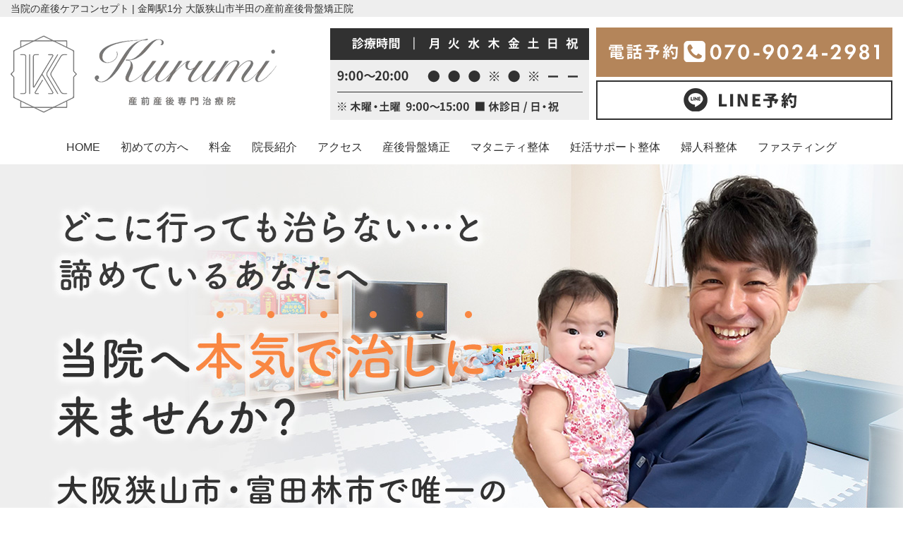

--- FILE ---
content_type: text/html; charset=UTF-8
request_url: https://kurumichiryoin.com/post/post-501
body_size: 9165
content:
<!DOCTYPE html>
<html lang="ja">
<head>

<!-- Google Tag Manager -->
<script>(function(w,d,s,l,i){w[l]=w[l]||[];w[l].push({'gtm.start':
new Date().getTime(),event:'gtm.js'});var f=d.getElementsByTagName(s)[0],
j=d.createElement(s),dl=l!='dataLayer'?'&l='+l:'';j.async=true;j.src=
'https://www.googletagmanager.com/gtm.js?id='+i+dl;f.parentNode.insertBefore(j,f);
})(window,document,'script','dataLayer','GTM-KL68HXW');</script>
<!-- End Google Tag Manager -->

<meta name=viewport content="width=device-width, initial-scale=1">
<meta charset="UTF-8">



<link rel="shortcut icon" href="favicon.png">

<link rel="stylesheet" type="text/css" href="https://kurumichiryoin.com/wp-content/themes/new-template/style.css" media="all">
<link rel="stylesheet" type="text/css" href="/res/styles/common.css" media="all">
<link rel="stylesheet" type="text/css" href="/res/styles/responsive.css" media="all">
<link href="//netdna.bootstrapcdn.com/font-awesome/4.0.3/css/font-awesome.min.css" rel="stylesheet">

<script type="text/javascript" src="/res/scripts/jquery-1.10.2.min.js"></script>
<script type="text/javascript" src="/res/scripts/local.js"></script>

<script>
$(function() {
	$('a[href^="tel:"]').on('click', function(){
		gtag('event', 'tel');
	});
});
$(function() {
	$('a[href^="https://line.me/"]').on('click', function(){
		gtag('event', 'line');
	});
});
$(function() {
	$('a[href^="https://lin.ee/"]').on('click', function(){
		gtag('event', 'line');
	});
});
$(function() {
	$('a[href^="https://page.line.me"]').on('click', function(){
		gtag('event', 'line');
	});
});
</script>


		<!-- All in One SEO 4.2.2 -->
		<title>当院の産後ケアコンセプト - 金剛駅1分 大阪狭山市半田の産前産後骨盤矯正院</title>
		<meta name="description" content="こんにちは！ 産前産後専門治療院Kurumiです！ 今" />
		<meta name="robots" content="max-image-preview:large" />
		<link rel="canonical" href="https://kurumichiryoin.com/post/post-501" />
		<meta property="og:locale" content="ja_JP" />
		<meta property="og:site_name" content="産前産後骨盤矯正kurumi - 金剛駅1分 大阪狭山市半田の産前産後骨盤矯正院" />
		<meta property="og:type" content="article" />
		<meta property="og:title" content="当院の産後ケアコンセプト - 金剛駅1分 大阪狭山市半田の産前産後骨盤矯正院" />
		<meta property="og:description" content="こんにちは！ 産前産後専門治療院Kurumiです！ 今" />
		<meta property="og:url" content="https://kurumichiryoin.com/post/post-501" />
		<meta property="article:published_time" content="2022-12-09T06:20:19+00:00" />
		<meta property="article:modified_time" content="2022-12-09T06:20:19+00:00" />
		<meta name="twitter:card" content="summary" />
		<meta name="twitter:title" content="当院の産後ケアコンセプト - 金剛駅1分 大阪狭山市半田の産前産後骨盤矯正院" />
		<meta name="twitter:description" content="こんにちは！ 産前産後専門治療院Kurumiです！ 今" />
		<script type="application/ld+json" class="aioseo-schema">
			{"@context":"https:\/\/schema.org","@graph":[{"@type":"WebSite","@id":"https:\/\/kurumichiryoin.com\/#website","url":"https:\/\/kurumichiryoin.com\/","name":"\u7523\u524d\u7523\u5f8c\u9aa8\u76e4\u77ef\u6b63kurumi","description":"\u91d1\u525b\u99c51\u5206 \u5927\u962a\u72ed\u5c71\u5e02\u534a\u7530\u306e\u7523\u524d\u7523\u5f8c\u9aa8\u76e4\u77ef\u6b63\u9662","inLanguage":"ja","publisher":{"@id":"https:\/\/kurumichiryoin.com\/#organization"}},{"@type":"Organization","@id":"https:\/\/kurumichiryoin.com\/#organization","name":"\u7523\u524d\u7523\u5f8c\u9aa8\u76e4\u77ef\u6b63kurumi","url":"https:\/\/kurumichiryoin.com\/"},{"@type":"BreadcrumbList","@id":"https:\/\/kurumichiryoin.com\/post\/post-501#breadcrumblist","itemListElement":[{"@type":"ListItem","@id":"https:\/\/kurumichiryoin.com\/#listItem","position":1,"item":{"@type":"WebPage","@id":"https:\/\/kurumichiryoin.com\/","name":"\u30db\u30fc\u30e0","description":"\u7523\u524d\u306e\u8eab\u4f53\u306e\u4e0d\u8abf\u3084\u7523\u5f8c\u306e\u304a\u60a9\u307f\u3092\u89e3\u6d88\u3059\u308b\u5927\u962a\u72ed\u5c71\u5e02\u30fb\u5bcc\u7530\u6797\u5e02\u552f\u4e00\u306e\u7523\u524d\u7523\u5f8c\u5c02\u9580\u6cbb\u7642\u9662\u3002\u4e0d\u598a\u75c7\u3092\u542b\u3081\u7523\u524d\u7523\u5f8c\u306e\u304a\u4f53\u306e\u3053\u3068\u3001\u307e\u305f\u751f\u7406\u75db\u306a\u3069\u5a66\u4eba\u79d1\u7cfb\u306e\u304a\u60a9\u307f\u306a\u3069\u3069\u3093\u306a\u4e9b\u7d30\u306a\u3053\u3068\u3067\u3082\u69cb\u3044\u307e\u305b\u3093\u306e\u3067\u305c\u3072\u4e00\u5ea6\u6c17\u8efd\u306b\u3054\u76f8\u8ac7\u304f\u3060\u3055\u3044\u3002\u554f\u984c\u89e3\u6c7a\u306e\u30d1\u30fc\u30c8\u30ca\u30fc\u3068\u3057\u3066\u5168\u529b\u3067\u30b5\u30dd\u30fc\u30c8\u3055\u305b\u3066\u3044\u305f\u3060\u304d\u307e\u3059\u3002","url":"https:\/\/kurumichiryoin.com\/"}}]},{"@type":"Person","@id":"https:\/\/kurumichiryoin.com\/post\/post-author\/sanzensangokurumi#author","url":"https:\/\/kurumichiryoin.com\/post\/post-author\/sanzensangokurumi","name":"sanzensangokurumi","image":{"@type":"ImageObject","@id":"https:\/\/kurumichiryoin.com\/post\/post-501#authorImage","url":"https:\/\/secure.gravatar.com\/avatar\/46ff51ae0b234fe376168d6bd86ec602?s=96&d=mm&r=g","width":96,"height":96,"caption":"sanzensangokurumi"}},{"@type":"WebPage","@id":"https:\/\/kurumichiryoin.com\/post\/post-501#webpage","url":"https:\/\/kurumichiryoin.com\/post\/post-501","name":"\u5f53\u9662\u306e\u7523\u5f8c\u30b1\u30a2\u30b3\u30f3\u30bb\u30d7\u30c8 - \u91d1\u525b\u99c51\u5206 \u5927\u962a\u72ed\u5c71\u5e02\u534a\u7530\u306e\u7523\u524d\u7523\u5f8c\u9aa8\u76e4\u77ef\u6b63\u9662","description":"\u3053\u3093\u306b\u3061\u306f\uff01 \u7523\u524d\u7523\u5f8c\u5c02\u9580\u6cbb\u7642\u9662Kurumi\u3067\u3059\uff01 \u4eca","inLanguage":"ja","isPartOf":{"@id":"https:\/\/kurumichiryoin.com\/#website"},"breadcrumb":{"@id":"https:\/\/kurumichiryoin.com\/post\/post-501#breadcrumblist"},"author":"https:\/\/kurumichiryoin.com\/post\/post-author\/sanzensangokurumi#author","creator":"https:\/\/kurumichiryoin.com\/post\/post-author\/sanzensangokurumi#author","datePublished":"2022-12-09T06:20:19+09:00","dateModified":"2022-12-09T06:20:19+09:00"},{"@type":"BlogPosting","@id":"https:\/\/kurumichiryoin.com\/post\/post-501#blogposting","name":"\u5f53\u9662\u306e\u7523\u5f8c\u30b1\u30a2\u30b3\u30f3\u30bb\u30d7\u30c8 - \u91d1\u525b\u99c51\u5206 \u5927\u962a\u72ed\u5c71\u5e02\u534a\u7530\u306e\u7523\u524d\u7523\u5f8c\u9aa8\u76e4\u77ef\u6b63\u9662","description":"\u3053\u3093\u306b\u3061\u306f\uff01 \u7523\u524d\u7523\u5f8c\u5c02\u9580\u6cbb\u7642\u9662Kurumi\u3067\u3059\uff01 \u4eca","inLanguage":"ja","headline":"\u5f53\u9662\u306e\u7523\u5f8c\u30b1\u30a2\u30b3\u30f3\u30bb\u30d7\u30c8","author":{"@id":"https:\/\/kurumichiryoin.com\/post\/post-author\/sanzensangokurumi#author"},"publisher":{"@id":"https:\/\/kurumichiryoin.com\/#organization"},"datePublished":"2022-12-09T06:20:19+09:00","dateModified":"2022-12-09T06:20:19+09:00","articleSection":"\u7523\u5f8c, \u307d\u3063\u3053\u308a\u304a\u8179, \u30ea\u30cf\u30d3\u30ea, \u5927\u962a\u72ed\u5c71\u5e02, \u5bcc\u7530\u6797\u5e02, \u7523\u5f8c\u30b1\u30a2, \u7523\u5f8c\u9aa8\u76e4\u77ef\u6b63, \u91d1\u525b\u99c5, \u9aa8\u76e4","mainEntityOfPage":{"@id":"https:\/\/kurumichiryoin.com\/post\/post-501#webpage"},"isPartOf":{"@id":"https:\/\/kurumichiryoin.com\/post\/post-501#webpage"}}]}
		</script>
		<!-- All in One SEO -->

<link rel='dns-prefetch' href='//s.w.org' />
<script type="text/javascript">
window._wpemojiSettings = {"baseUrl":"https:\/\/s.w.org\/images\/core\/emoji\/14.0.0\/72x72\/","ext":".png","svgUrl":"https:\/\/s.w.org\/images\/core\/emoji\/14.0.0\/svg\/","svgExt":".svg","source":{"concatemoji":"https:\/\/kurumichiryoin.com\/wp-includes\/js\/wp-emoji-release.min.js?ver=6.0.11"}};
/*! This file is auto-generated */
!function(e,a,t){var n,r,o,i=a.createElement("canvas"),p=i.getContext&&i.getContext("2d");function s(e,t){var a=String.fromCharCode,e=(p.clearRect(0,0,i.width,i.height),p.fillText(a.apply(this,e),0,0),i.toDataURL());return p.clearRect(0,0,i.width,i.height),p.fillText(a.apply(this,t),0,0),e===i.toDataURL()}function c(e){var t=a.createElement("script");t.src=e,t.defer=t.type="text/javascript",a.getElementsByTagName("head")[0].appendChild(t)}for(o=Array("flag","emoji"),t.supports={everything:!0,everythingExceptFlag:!0},r=0;r<o.length;r++)t.supports[o[r]]=function(e){if(!p||!p.fillText)return!1;switch(p.textBaseline="top",p.font="600 32px Arial",e){case"flag":return s([127987,65039,8205,9895,65039],[127987,65039,8203,9895,65039])?!1:!s([55356,56826,55356,56819],[55356,56826,8203,55356,56819])&&!s([55356,57332,56128,56423,56128,56418,56128,56421,56128,56430,56128,56423,56128,56447],[55356,57332,8203,56128,56423,8203,56128,56418,8203,56128,56421,8203,56128,56430,8203,56128,56423,8203,56128,56447]);case"emoji":return!s([129777,127995,8205,129778,127999],[129777,127995,8203,129778,127999])}return!1}(o[r]),t.supports.everything=t.supports.everything&&t.supports[o[r]],"flag"!==o[r]&&(t.supports.everythingExceptFlag=t.supports.everythingExceptFlag&&t.supports[o[r]]);t.supports.everythingExceptFlag=t.supports.everythingExceptFlag&&!t.supports.flag,t.DOMReady=!1,t.readyCallback=function(){t.DOMReady=!0},t.supports.everything||(n=function(){t.readyCallback()},a.addEventListener?(a.addEventListener("DOMContentLoaded",n,!1),e.addEventListener("load",n,!1)):(e.attachEvent("onload",n),a.attachEvent("onreadystatechange",function(){"complete"===a.readyState&&t.readyCallback()})),(e=t.source||{}).concatemoji?c(e.concatemoji):e.wpemoji&&e.twemoji&&(c(e.twemoji),c(e.wpemoji)))}(window,document,window._wpemojiSettings);
</script>
<style type="text/css">
img.wp-smiley,
img.emoji {
	display: inline !important;
	border: none !important;
	box-shadow: none !important;
	height: 1em !important;
	width: 1em !important;
	margin: 0 0.07em !important;
	vertical-align: -0.1em !important;
	background: none !important;
	padding: 0 !important;
}
</style>
	<link rel='stylesheet' id='wp-block-library-css'  href='https://kurumichiryoin.com/wp-includes/css/dist/block-library/style.min.css?ver=6.0.11' type='text/css' media='all' />
<style id='global-styles-inline-css' type='text/css'>
body{--wp--preset--color--black: #000000;--wp--preset--color--cyan-bluish-gray: #abb8c3;--wp--preset--color--white: #ffffff;--wp--preset--color--pale-pink: #f78da7;--wp--preset--color--vivid-red: #cf2e2e;--wp--preset--color--luminous-vivid-orange: #ff6900;--wp--preset--color--luminous-vivid-amber: #fcb900;--wp--preset--color--light-green-cyan: #7bdcb5;--wp--preset--color--vivid-green-cyan: #00d084;--wp--preset--color--pale-cyan-blue: #8ed1fc;--wp--preset--color--vivid-cyan-blue: #0693e3;--wp--preset--color--vivid-purple: #9b51e0;--wp--preset--gradient--vivid-cyan-blue-to-vivid-purple: linear-gradient(135deg,rgba(6,147,227,1) 0%,rgb(155,81,224) 100%);--wp--preset--gradient--light-green-cyan-to-vivid-green-cyan: linear-gradient(135deg,rgb(122,220,180) 0%,rgb(0,208,130) 100%);--wp--preset--gradient--luminous-vivid-amber-to-luminous-vivid-orange: linear-gradient(135deg,rgba(252,185,0,1) 0%,rgba(255,105,0,1) 100%);--wp--preset--gradient--luminous-vivid-orange-to-vivid-red: linear-gradient(135deg,rgba(255,105,0,1) 0%,rgb(207,46,46) 100%);--wp--preset--gradient--very-light-gray-to-cyan-bluish-gray: linear-gradient(135deg,rgb(238,238,238) 0%,rgb(169,184,195) 100%);--wp--preset--gradient--cool-to-warm-spectrum: linear-gradient(135deg,rgb(74,234,220) 0%,rgb(151,120,209) 20%,rgb(207,42,186) 40%,rgb(238,44,130) 60%,rgb(251,105,98) 80%,rgb(254,248,76) 100%);--wp--preset--gradient--blush-light-purple: linear-gradient(135deg,rgb(255,206,236) 0%,rgb(152,150,240) 100%);--wp--preset--gradient--blush-bordeaux: linear-gradient(135deg,rgb(254,205,165) 0%,rgb(254,45,45) 50%,rgb(107,0,62) 100%);--wp--preset--gradient--luminous-dusk: linear-gradient(135deg,rgb(255,203,112) 0%,rgb(199,81,192) 50%,rgb(65,88,208) 100%);--wp--preset--gradient--pale-ocean: linear-gradient(135deg,rgb(255,245,203) 0%,rgb(182,227,212) 50%,rgb(51,167,181) 100%);--wp--preset--gradient--electric-grass: linear-gradient(135deg,rgb(202,248,128) 0%,rgb(113,206,126) 100%);--wp--preset--gradient--midnight: linear-gradient(135deg,rgb(2,3,129) 0%,rgb(40,116,252) 100%);--wp--preset--duotone--dark-grayscale: url('#wp-duotone-dark-grayscale');--wp--preset--duotone--grayscale: url('#wp-duotone-grayscale');--wp--preset--duotone--purple-yellow: url('#wp-duotone-purple-yellow');--wp--preset--duotone--blue-red: url('#wp-duotone-blue-red');--wp--preset--duotone--midnight: url('#wp-duotone-midnight');--wp--preset--duotone--magenta-yellow: url('#wp-duotone-magenta-yellow');--wp--preset--duotone--purple-green: url('#wp-duotone-purple-green');--wp--preset--duotone--blue-orange: url('#wp-duotone-blue-orange');--wp--preset--font-size--small: 13px;--wp--preset--font-size--medium: 20px;--wp--preset--font-size--large: 36px;--wp--preset--font-size--x-large: 42px;}.has-black-color{color: var(--wp--preset--color--black) !important;}.has-cyan-bluish-gray-color{color: var(--wp--preset--color--cyan-bluish-gray) !important;}.has-white-color{color: var(--wp--preset--color--white) !important;}.has-pale-pink-color{color: var(--wp--preset--color--pale-pink) !important;}.has-vivid-red-color{color: var(--wp--preset--color--vivid-red) !important;}.has-luminous-vivid-orange-color{color: var(--wp--preset--color--luminous-vivid-orange) !important;}.has-luminous-vivid-amber-color{color: var(--wp--preset--color--luminous-vivid-amber) !important;}.has-light-green-cyan-color{color: var(--wp--preset--color--light-green-cyan) !important;}.has-vivid-green-cyan-color{color: var(--wp--preset--color--vivid-green-cyan) !important;}.has-pale-cyan-blue-color{color: var(--wp--preset--color--pale-cyan-blue) !important;}.has-vivid-cyan-blue-color{color: var(--wp--preset--color--vivid-cyan-blue) !important;}.has-vivid-purple-color{color: var(--wp--preset--color--vivid-purple) !important;}.has-black-background-color{background-color: var(--wp--preset--color--black) !important;}.has-cyan-bluish-gray-background-color{background-color: var(--wp--preset--color--cyan-bluish-gray) !important;}.has-white-background-color{background-color: var(--wp--preset--color--white) !important;}.has-pale-pink-background-color{background-color: var(--wp--preset--color--pale-pink) !important;}.has-vivid-red-background-color{background-color: var(--wp--preset--color--vivid-red) !important;}.has-luminous-vivid-orange-background-color{background-color: var(--wp--preset--color--luminous-vivid-orange) !important;}.has-luminous-vivid-amber-background-color{background-color: var(--wp--preset--color--luminous-vivid-amber) !important;}.has-light-green-cyan-background-color{background-color: var(--wp--preset--color--light-green-cyan) !important;}.has-vivid-green-cyan-background-color{background-color: var(--wp--preset--color--vivid-green-cyan) !important;}.has-pale-cyan-blue-background-color{background-color: var(--wp--preset--color--pale-cyan-blue) !important;}.has-vivid-cyan-blue-background-color{background-color: var(--wp--preset--color--vivid-cyan-blue) !important;}.has-vivid-purple-background-color{background-color: var(--wp--preset--color--vivid-purple) !important;}.has-black-border-color{border-color: var(--wp--preset--color--black) !important;}.has-cyan-bluish-gray-border-color{border-color: var(--wp--preset--color--cyan-bluish-gray) !important;}.has-white-border-color{border-color: var(--wp--preset--color--white) !important;}.has-pale-pink-border-color{border-color: var(--wp--preset--color--pale-pink) !important;}.has-vivid-red-border-color{border-color: var(--wp--preset--color--vivid-red) !important;}.has-luminous-vivid-orange-border-color{border-color: var(--wp--preset--color--luminous-vivid-orange) !important;}.has-luminous-vivid-amber-border-color{border-color: var(--wp--preset--color--luminous-vivid-amber) !important;}.has-light-green-cyan-border-color{border-color: var(--wp--preset--color--light-green-cyan) !important;}.has-vivid-green-cyan-border-color{border-color: var(--wp--preset--color--vivid-green-cyan) !important;}.has-pale-cyan-blue-border-color{border-color: var(--wp--preset--color--pale-cyan-blue) !important;}.has-vivid-cyan-blue-border-color{border-color: var(--wp--preset--color--vivid-cyan-blue) !important;}.has-vivid-purple-border-color{border-color: var(--wp--preset--color--vivid-purple) !important;}.has-vivid-cyan-blue-to-vivid-purple-gradient-background{background: var(--wp--preset--gradient--vivid-cyan-blue-to-vivid-purple) !important;}.has-light-green-cyan-to-vivid-green-cyan-gradient-background{background: var(--wp--preset--gradient--light-green-cyan-to-vivid-green-cyan) !important;}.has-luminous-vivid-amber-to-luminous-vivid-orange-gradient-background{background: var(--wp--preset--gradient--luminous-vivid-amber-to-luminous-vivid-orange) !important;}.has-luminous-vivid-orange-to-vivid-red-gradient-background{background: var(--wp--preset--gradient--luminous-vivid-orange-to-vivid-red) !important;}.has-very-light-gray-to-cyan-bluish-gray-gradient-background{background: var(--wp--preset--gradient--very-light-gray-to-cyan-bluish-gray) !important;}.has-cool-to-warm-spectrum-gradient-background{background: var(--wp--preset--gradient--cool-to-warm-spectrum) !important;}.has-blush-light-purple-gradient-background{background: var(--wp--preset--gradient--blush-light-purple) !important;}.has-blush-bordeaux-gradient-background{background: var(--wp--preset--gradient--blush-bordeaux) !important;}.has-luminous-dusk-gradient-background{background: var(--wp--preset--gradient--luminous-dusk) !important;}.has-pale-ocean-gradient-background{background: var(--wp--preset--gradient--pale-ocean) !important;}.has-electric-grass-gradient-background{background: var(--wp--preset--gradient--electric-grass) !important;}.has-midnight-gradient-background{background: var(--wp--preset--gradient--midnight) !important;}.has-small-font-size{font-size: var(--wp--preset--font-size--small) !important;}.has-medium-font-size{font-size: var(--wp--preset--font-size--medium) !important;}.has-large-font-size{font-size: var(--wp--preset--font-size--large) !important;}.has-x-large-font-size{font-size: var(--wp--preset--font-size--x-large) !important;}
</style>
<link rel='stylesheet' id='wp-pagenavi-css'  href='https://kurumichiryoin.com/wp-content/plugins/wp-pagenavi/pagenavi-css.css?ver=2.70' type='text/css' media='all' />
<link rel="https://api.w.org/" href="https://kurumichiryoin.com/wp-json/" /><link rel="alternate" type="application/json" href="https://kurumichiryoin.com/wp-json/wp/v2/posts/501" /><link rel="EditURI" type="application/rsd+xml" title="RSD" href="https://kurumichiryoin.com/xmlrpc.php?rsd" />
<link rel="wlwmanifest" type="application/wlwmanifest+xml" href="https://kurumichiryoin.com/wp-includes/wlwmanifest.xml" /> 
<meta name="generator" content="WordPress 6.0.11" />
<link rel='shortlink' href='https://kurumichiryoin.com/?p=501' />
<link rel="alternate" type="application/json+oembed" href="https://kurumichiryoin.com/wp-json/oembed/1.0/embed?url=https%3A%2F%2Fkurumichiryoin.com%2Fpost%2Fpost-501" />
<link rel="alternate" type="text/xml+oembed" href="https://kurumichiryoin.com/wp-json/oembed/1.0/embed?url=https%3A%2F%2Fkurumichiryoin.com%2Fpost%2Fpost-501&#038;format=xml" />

</head>
<body>

<!-- Google Tag Manager (noscript) -->
<noscript><iframe src="https://www.googletagmanager.com/ns.html?id=GTM-KL68HXW"
height="0" width="0" style="display:none;visibility:hidden"></iframe></noscript>
<!-- End Google Tag Manager (noscript) -->

<a class="menu-trigger menu-open"><span></span><span></span><span></span><div class="t">MENU</div></a>

<div id="icon_tel">
	<a href="https://page.line.me/?accountId=093rrhuo" target="_blank"><img src="/res/images/common/sp_line.png" alt="LINE予約" /></a>
	<a href="tel:070-9024-2981"><img src="/res/images/common/sp_tel.png" alt="TEL" /></a>
</div>

<a name="top" id="top"></a>

<div id="header_description">
	<h1>当院の産後ケアコンセプト | 金剛駅1分 大阪狭山市半田の産前産後骨盤矯正院</h1>
</div>

<header>
	
	<div id="site_title_bg">
		<div id="site_title">
			<div class="left">
				<div class="logo"><a href="https://kurumichiryoin.com"><img src="/res/images/common/header_logo.png" alt="産前産後骨盤矯正kurumi" /></a></div>
			</div>
			<div class="right">
				<div class="time"><img src="/res/images/common/header_time.png" alt="診療時間" /></div>
				<div class="contact">
					<div class="tel"><a href="tel:070-9024-2981"><img src="/res/images/common/header_tel.png" alt="070-9024-2981" /></a></div>
					<div class="lower">
						<div class="line"><a href="https://page.line.me/?accountId=093rrhuo" target="_blank"><img src="/res/images/common/header_line.png" alt="LINE予約" /></a></div>
					</div>
				</div>
			</div>
		</div>
	</div>
	
	<nav id="global_navi">
		<ul>
			<li><a href="https://kurumichiryoin.com">HOME</a></li>
			<li><a href="https://kurumichiryoin.com/hajimete">初めての方へ</a></li>
			<li><a href="https://kurumichiryoin.com/price">料金</a></li>
			<li><a href="https://kurumichiryoin.com/incho">院長紹介</a></li>
			<li><a href="https://kurumichiryoin.com/access">アクセス</a></li>
			<li><a href="https://kurumichiryoin.com/sango">産後骨盤矯正</a></li>
			<li><a href="https://kurumichiryoin.com/mata">マタニティ整体</a></li>
			<li><a href="https://kurumichiryoin.com/funin">妊活サポート整体</a></li>
			<li><a href="https://kurumichiryoin.com/fujinka">婦人科整体</a></li>
			<li><a href="https://kurumichiryoin.fasting-page.com/" target="_blank">ファスティング</a></li>
		</ul>
	</nav>
	
</header>

<div id="main_visual_wrapper">
	<div id="main_visual">
				<p class="show_pc mv"><img src="/res/images/common/main_visual.jpg" alt="金剛駅1分 大阪狭山市半田の産前産後骨盤矯正院" /></div>
		<p class="show_sp"><img src="/res/images/common/main_visual_sp.jpg" alt="金剛駅1分 大阪狭山市半田の産前産後骨盤矯正院" /></div>
			</div>
</div>
<div id="wrapper">
	
	<aside id="sidebar">
	<div id="rs-widget-3" class="lp-widget widget">			<div class="textwidget"><a class="home" href="/">HOME</a></div>
		</div><div id="nav_menu-2" class="widget_nav_menu widget"><h3>インフォメーション</h3><div class="menu-%e3%82%a4%e3%83%b3%e3%83%95%e3%82%a9%e3%83%a1%e3%83%bc%e3%82%b7%e3%83%a7%e3%83%b3-container"><ul id="menu-%e3%82%a4%e3%83%b3%e3%83%95%e3%82%a9%e3%83%a1%e3%83%bc%e3%82%b7%e3%83%a7%e3%83%b3" class="menu"><li id="menu-item-919" class="menu-item menu-item-type-post_type menu-item-object-page menu-item-919"><a href="https://kurumichiryoin.com/hajimete">初めての方へ</a></li>
<li id="menu-item-37" class="menu-item menu-item-type-post_type menu-item-object-page menu-item-37"><a href="https://kurumichiryoin.com/price">料金</a></li>
<li id="menu-item-225" class="menu-item menu-item-type-post_type menu-item-object-page menu-item-225"><a href="https://kurumichiryoin.com/access">アクセス</a></li>
<li id="menu-item-694" class="menu-item menu-item-type-post_type menu-item-object-page menu-item-694"><a href="https://kurumichiryoin.com/incho">院長紹介</a></li>
<li id="menu-item-52" class="menu-item menu-item-type-custom menu-item-object-custom menu-item-52"><a href="https://page.line.me/?accountId=093rrhuo">LINE予約</a></li>
</ul></div></div><div id="nav_menu-3" class="widget_nav_menu widget"><h3>施術メニュー</h3><div class="menu-%e6%96%bd%e8%a1%93%e3%83%a1%e3%83%8b%e3%83%a5%e3%83%bc-container"><ul id="menu-%e6%96%bd%e8%a1%93%e3%83%a1%e3%83%8b%e3%83%a5%e3%83%bc" class="menu"><li id="menu-item-40" class="menu-item menu-item-type-post_type menu-item-object-page menu-item-40"><a href="https://kurumichiryoin.com/sango">産後骨盤矯正</a></li>
<li id="menu-item-41" class="menu-item menu-item-type-post_type menu-item-object-page menu-item-41"><a href="https://kurumichiryoin.com/mata">マタニティ整体</a></li>
<li id="menu-item-42" class="menu-item menu-item-type-post_type menu-item-object-page menu-item-42"><a href="https://kurumichiryoin.com/funin">妊活サポート整体</a></li>
<li id="menu-item-671" class="menu-item menu-item-type-post_type menu-item-object-page menu-item-671"><a href="https://kurumichiryoin.com/fujinka">婦人科整体</a></li>
<li id="menu-item-832" class="menu-item menu-item-type-custom menu-item-object-custom menu-item-832"><a target="_blank" rel="noopener" href="https://kurumichiryoin.fasting-page.com/">ファスティング</a></li>
</ul></div></div></aside>	
	<main id="blog">
		
		<div id="topic_path"><a href="https://kurumichiryoin.com">HOME</a> > <a href="/blog/">BLOG一覧</a> > 当院の産後ケアコンセプト</div>
        
                        
        <section class="entry list_entry">
            
            <div class="entry_header">
                <div class="title"><a href="https://kurumichiryoin.com/post/post-501" target="_self">当院の産後ケアコンセプト</a></div>
                <div class="meta">2022.12.09 | Category: <a href="https://kurumichiryoin.com/post/post-category/%e7%94%a3%e5%be%8c" rel="category tag">産後</a></div>
            </div>
            
            <div class="entry_body">
                <p>こんにちは！<br />
産前産後専門治療院Kurumiです！</p>
<p>&nbsp;</p>
<p>&nbsp;</p>
<p>&nbsp;</p>
<p>&nbsp;</p>
<p>今日は当院の産後骨盤矯正のコンセプトをお話していきたいと思います！</p>
<p>&nbsp;</p>
<p>&nbsp;</p>
<p>&nbsp;</p>
<p>&nbsp;</p>
<p>私は「産後ケア＝リハビリ」だと思っています。</p>
<p>&nbsp;</p>
<p>&nbsp;</p>
<p>&nbsp;</p>
<p>&nbsp;</p>
<p>実のところを言うと「産後骨盤矯正」って言葉はあまり使いたくないんです。笑</p>
<p>&nbsp;</p>
<p>&nbsp;</p>
<p>&nbsp;</p>
<p>&nbsp;</p>
<p>なぜなら、整えるところは骨盤だけではないですから。</p>
<p>&nbsp;</p>
<p>&nbsp;</p>
<p>&nbsp;</p>
<p>&nbsp;</p>
<p>妊娠中ってお身体にすごい変化が起こりますよね？</p>
<p>&nbsp;</p>
<p>&nbsp;</p>
<p>&nbsp;</p>
<p>&nbsp;</p>
<p>この妊娠中に起こった変化はやはり元に戻しておかないと、健康状態は著しく損なわれます。</p>
<p>&nbsp;</p>
<p>&nbsp;</p>
<p>&nbsp;</p>
<p>産後すぐには大きな不調が出なくても、後々、例えば更年期の時に更年期症状が強く出ちゃったりとかするんですよね。</p>
<p>&nbsp;</p>
<p>&nbsp;</p>
<p>&nbsp;</p>
<p>&nbsp;</p>
<p>なので私の産後ケアの考え方としては、</p>
<p>「身体を機能的にも妊娠前の状態に戻す」</p>
<p>ということを掲げています。</p>
<p>&nbsp;</p>
<p>&nbsp;</p>
<p>&nbsp;</p>
<p>&nbsp;</p>
<p>それは骨盤だけでなく、足部・股関節・肋骨・胸郭・肩甲骨・頚椎など、あらゆる部分を整えていかなければなりません。</p>
<p>&nbsp;</p>
<p>&nbsp;</p>
<p>&nbsp;</p>
<p>足指に特化した施術も取り入れているのですが、それもこのためです。</p>
<p>&nbsp;</p>
<p>&nbsp;</p>
<p>&nbsp;</p>
<p>&nbsp;</p>
<p>&nbsp;</p>
<p>出産後のお身体は交通事故レベルの損傷を負っているともいわれます。</p>
<p>&nbsp;</p>
<p>&nbsp;</p>
<p>&nbsp;</p>
<p>&nbsp;</p>
<p>そのお身体を妊娠前の状態に戻すわけですから、当然マッサージなんかでは戻りませんし、1回2回の施術でも戻りきりません。</p>
<p>&nbsp;</p>
<p>&nbsp;</p>
<p>&nbsp;</p>
<p>&nbsp;</p>
<p>私が今まで見てきたママさんの改善率を平均して大体12～15回くらいかかります。<br />
また、施術だけでなくセルフケアも患者さんご自身に頑張ってもらう必要があります。</p>
<p>&nbsp;</p>
<p>&nbsp;</p>
<p>&nbsp;</p>
<p>&nbsp;</p>
<p>一般的なリハビリを想像してみてください！</p>
<p>&nbsp;</p>
<p>&nbsp;</p>
<p>&nbsp;</p>
<p>歩行訓練やストレッチなど患者さん自身も頑張っている姿が頭に浮かぶと思います！</p>
<p>&nbsp;</p>
<p>&nbsp;</p>
<p>&nbsp;</p>
<p>&nbsp;</p>
<p>産後ケアもこれと一緒です！</p>
<p>&nbsp;</p>
<p>&nbsp;</p>
<p>&nbsp;</p>
<p>&nbsp;</p>
<p>結構かかるんだな！と思われた方もいるかもしれません。</p>
<p>&nbsp;</p>
<p>&nbsp;</p>
<p>&nbsp;</p>
<p>でもその場しのぎの一見良くなったかのように感じるお身体の状態よりも、<br />
根本的に良くなって今後ずっと健康でいられる体づくりをしていきたくありませんか？</p>
<p>&nbsp;</p>
<p>&nbsp;</p>
<p>&nbsp;</p>
<p>&nbsp;</p>
<p>健康な状態・姿勢を作れると自然と</p>
<p>・腰や股関節、膝、首肩回りの不調が無くなる<br />
・ぽっこりお腹が凹む<br />
・お尻がキュッと持ち上がる<br />
・猫背が整う<br />
などの状態が作れます。</p>
<p>&nbsp;</p>
<p>&nbsp;</p>
<p>&nbsp;</p>
<p>&nbsp;</p>
<p>健康な身体の状態になれば体型のお悩みも自然と解消されるのです。</p>
<p>&nbsp;</p>
<p>&nbsp;</p>
<p>&nbsp;</p>
<p>「健康」は全ての土台なんです！</p>
<p>&nbsp;</p>
<p>&nbsp;</p>
<p>&nbsp;</p>
<p>&nbsp;</p>
<p>このような考え方のもと、産後ママさんのケアをさせて頂いておりますので、<br />
当院の産後骨盤矯正で健康になりたい方はある程度の継続通院が必要になりますので<br />
あらかじめご了承くださいね！</p>
<p>&nbsp;</p>
<p>&nbsp;</p>
<p>&nbsp;</p>
<p>&nbsp;</p>
<p>大阪狭山市・富田林市唯一の産前産後専門院</p>
<p>産前産後専門治療院 Kurumi</p>
<p>大阪狭山市半田1-647-3</p>
<p>ユートピアハイツ金剛101</p>
<p>南海高野線「金剛駅」徒歩1分</p>
<p>070-9024-2981</p>
            </div><!-- .page_body -->
        
        </section><!-- .entry -->
        
                
        <div id="page_nav">
                    </div><!-- #page_nav -->
        
		<div id="footer_widget">
					</div><!-- #page_footer -->
		
	</main>
	
</div>

<footer>
	
	<div id="rs-widget-2" class="lp-widget widget">			<div class="textwidget"><a name="access" id="access"></a>
<div id="site_footer">
<div class="upper">
<div class="cont">
<div class="logo"><a href="/"><img src="/res/images/common/footer_logo.png" alt="産前産後骨盤矯正kurumi" /></a></div>
<div class="time"><img src="/res/images/common/footer_time.png" alt="診療時間" /></div>
</div>
<div class="image"><img src="/res/images/common/footer_image.jpg" /></div>
</div>
<div class="tel">
<div class="txt"><img src="/res/images/common/footer_tel_txt.png" alt="電話予約" /></div>
<div class="num"><a href="tel:070-9024-2981"><img src="/res/images/common/footer_tel.png" alt="070-9024-2981" /></a></div>
</div>
<div class="address">〒589-0011 大阪府大阪狭山市半田1-647-3<br class="show_sp" /> ユートピアハイツ金剛101号室 <a href="/sougo">Link</a></div>
<div class="map"><iframe src="https://www.google.com/maps/embed?pb=!1m18!1m12!1m3!1d3288.2799817194373!2d135.55643561522666!3d34.49578558048755!2m3!1f0!2f0!3f0!3m2!1i1024!2i768!4f13.1!3m3!1m2!1s0x6000d789ebd90321%3A0xff3aaf4fd98a4ed4!2z55Sj5YmN55Sj5b6M5bCC6ZaA5rK755mC6ZmiIEt1cnVtaQ!5e0!3m2!1sja!2sjp!4v1660611519509!5m2!1sja!2sjp" width="600" height="450" style="border:0;" allowfullscreen="" loading="lazy" referrerpolicy="no-referrer-when-downgrade"></iframe></div>
</div></div>
		</div>	
	<div id="lisence">
		<small>Copyright(c) 2022 産前産後骨盤矯正kurumi All Rights Reserved. <a href="https://rapportstyle.com/">powered by ラポールスタイル（整骨院・整体院・治療院HP制作）</a></small>
	</div>
	
</footer>

</body>
</html>


--- FILE ---
content_type: text/css
request_url: https://kurumichiryoin.com/res/styles/common.css
body_size: 3691
content:
@charset "utf-8";

/* ==========================================
 
 
【サイト全体のレイアウト】
 
 
========================================== */


body {
	color: #313131;
	font-size: 16px;
	line-height: 1.75;
	font-family:"Yu Gothic Medium", "游ゴシック Medium", YuGothic, "游ゴシック体", "ヒラギノ角ゴ Pro W3", "メイリオ", sans-serif;
	text-align: left;
	background: #ffffff;
}

img {
	max-width: 100%;
}

iframe {
	max-width: 100%;
	vertical-align: bottom;
}

a:link { color: #f98742; text-decoration: none; }
a:visited { color: #f98742; text-decoration: none; }
a:hover { color: #f98742; text-decoration: underline; }

#header_description {
	background: #eeeeee;
}

#header_description h1 {
	font-size: 14px;
	font-weight: normal;
	line-height: 1;
	margin: 0 auto;
	padding: 5px 15px;
}

#site_title {
	margin: 0 auto;
	padding: 15px;
	display: flex;
	justify-content: space-between;
	align-items: center;
}

#site_title .left {
	display: flex;
	align-items: center;
}

#site_title .left .cont {
	margin-left: 15px;
}

#site_title .left .cont .txt {
	font-size: 20px;
	font-weight: bold;
}

#site_title .right {
	display: flex;
	align-items: center;
}

#site_title .right .time {
	margin-right: 10px;
}

#site_title .right .lower {
	display: flex;
	justify-content: space-between;
	margin: 5px 0 0;
}

#global_navi {
	margin: 0;
}

#global_navi ul {
	max-width: 1120px;
	margin: 0 auto;
	display: flex;
	flex-wrap: wrap;
	justify-content: space-around;
}

#global_navi li {
	text-align: center;
}

#global_navi li a {
	display: block;
	padding: 10px 0;
}

#global_navi li a:link { color: #313131; text-decoration: none; }
#global_navi li a:visited { color: #313131; text-decoration: none; }
#global_navi li a:hover { color: #f98742; text-decoration: underline; }

#main_visual_wrapper {
	overflow: hidden;
	margin: 0 auto;
}

#main_visual {
	width: 1120px;
	height: 620px;
	margin: 0 auto;
	position: relative;
}

#main_visual .mv {
	width: 2000px;
	position: absolute;
	top: 0;
	left: -440px;
}

#wrapper {
	width: 1120px;
	margin: 30px auto 60px;
}

#wrapper:after {
	content: "";
	display: block;
	clear: both;
}

main {
	float: right;
	width: 780px;
	margin: 0 auto;
}

aside {
	float: left;
	width: 300px;
}

#index aside {
	display: none;
}

aside .home {
	display: block;
	background: #313131;
	color: #ffffff;
	text-align: center;
	font-size: 20px;
	font-weight: bold;
	padding: 0.8em 0;
}

aside .home:hover {
	text-decoration: none;
}

aside .widget_nav_menu {
	border: 1px solid #313131;
	padding: 10px;
}

aside .widget_nav_menu h3 {
	border-bottom: 3px solid #313131;
	font-size: 22px;
	text-align: center;
}

aside .widget_nav_menu li {
	padding: 1em 0;
	border-bottom: 2px dotted #313131;
}

aside .widget_nav_menu li a {
	color: #313131;
	font-weight: bold;
}

aside .widget_nav_menu li a:hover {
	color: #f98742;
	text-decoration: none;
}

aside .widget {
	margin: 0 0 30px;
}

footer {
	padding: 60px 0 0;
	text-align: center;
	background: #eeeeee;
}

#site_footer {
	max-width: 1120px;
	margin: 0 auto 30px;
}

#site_footer .upper {
	display: flex;
	justify-content: space-between;
	margin: 0 0 30px;
}

#site_footer .cont {
	width: 50%;
}

#site_footer .cont .logo {
	text-align: center;
	margin: 0 0 15px;
}

#site_footer .tel {
	border-top: 2px solid #343434;
	border-bottom: 2px solid #343434;
	padding: 25px 0;
	margin: 0 0 30px;
	text-align: center;
	display: flex;
	justify-content: center;
	align-items: center;
}

#site_footer .tel .txt {
	margin-right: 10px;
}

#site_footer .address {
	font-size: 18px;
	margin: 0 0 30px;
}

#site_footer .map iframe {
	width: 100%;
	height: 350px;
}

footer #lisence {
	background: #eeeeee;
	font-size: 14px;
	padding: 5px 0;
}

/* ==========================================
 
 
【見出し】
 
 
========================================== */

#index h3 {
	font-size: 42px;
	margin: 0 0 30px;
	text-align: center;
	font-family: "游明朝体", "Yu Mincho", YuMincho, "ヒラギノ明朝 Pro", "Hiragino Mincho Pro", "MS P明朝", "MS PMincho", serif;
}

#index h4 {
	font-size: 26px;
}

#index .sub {
	max-width: 1120px;
	font-size: 24px;
	font-weight: bold;
	padding: 30px 0 0;
	margin: 0 auto 30px;
	border-top: 2px solid #313131;
	text-align: center;
}

main h2 {
	font-size: 36px;
	margin: 30px 0 40px;
	padding: 0 0 0.8em;
	background: url(/res/images/common/midashi.png) no-repeat;
	background-position: bottom center;
}

main h3 {
	font-size: 28px;
	margin: 45px 0 30px;
	padding: 0.3em 0.7em;
	background: #e5e5e5;
}

main h4 {
	font-size: 18px;
	margin: 30px 0 15px;
	padding: 0.1em 0.3em;
	background: #f98742;
	color: #ffffff;
}

/* ==========================================
 
 
【トップページ】
 
 
========================================== */

#index section {
	padding: 60px 0;
}

#index section .inner {
	max-width: 1120px;
	margin: 0 auto;
}

.bg_01 {
	background: url(/res/images/common/bg_01.jpg) no-repeat;
	background-position: center center;
}

.bg_02 {
	background: url(/res/images/common/bg_02.jpg) no-repeat;
	background-position: center center;
}

.bg_03 {
	background: #f8f6f5;
}

.catch {
	display: flex;
	justify-content: space-between;
	max-width: 1120px;
	margin: 0 auto 30px;
}

.catch_txt {
	max-width: 1120px;
	margin: 0 auto;
	background:rgba(255,255,255,0.9);
	padding: 30px 0;
	text-align: center;
	font-size: 24px;
}

.campaign {
	max-width: 1120px;
	margin: 0 auto;
	padding: 30px 0;
	border-top: 3px solid #313131;
	border-bottom: 3px solid #313131;
}

.campaign .cont {
	font-size: 30px;
	font-weight: bold;
	text-align: center;
}

.campaign .cont .l {
	color: #ff0000;
	font-size: 24pt;
}

.banner {
	text-align: center;
	max-width: 1120px;
	margin: 0 auto;
}

.onayami_top {
	max-width: 1120px;
	margin: 0 auto 30px;
}

.onayami_top li {
	font-weight: normal;
	background: #eeeeee url("/res/images/common/check.png") no-repeat;
	background-position: 15px center;
	margin: 0 0 15px;
	padding: 15px 15px 15px 50px;
	font-size: 20px;
	font-weight: bold;
	outline : 1px solid #aaaaaa;
	outline-offset : -5px;
}

.onayami_top_btm {
	font-size: 32px;
	font-weight: bold;
	text-align: center;
	font-family: "游明朝体", "Yu Mincho", YuMincho, "ヒラギノ明朝 Pro", "Hiragino Mincho Pro", "MS P明朝", "MS PMincho", serif;
}

.menulist {
	display: flex;
	justify-content: space-between;
	flex-wrap: wrap;
	max-width: 1120px;
	margin: 0 auto 30px;
}

.menulist .item {
	margin: 0 0 15px;
}

.riyuu {
	display: flex;
	justify-content: space-between;
	max-width: 1120px;
	margin: 0 auto 30px;
	background: #f8f6f5;
}

.riyuu .cont {
	width: 820px;
	padding: 20px 10px;
	box-sizing: border-box;
}

.riyuu .ti {
	display: flex;
	align-items: center;
	font-size: 24px;
	font-weight: bold;
	margin: 0 0 5px;
	line-height: 1.5;
}

.riyuu .num {
	margin-right: 0.5em;
}

.aisatsu {
	max-width: 1120px;
	margin: 0 auto 30px;
}

.aisatsu:after {
	content: "";
	display: block;
	clear: both;
}

.blog_top {
	display: flex;
	justify-content: space-between;
	max-width: 1120px;
	margin: 0 auto;
}

.blog_top .box {
	width: 48%;
}

.blog_top .box .upper {
	display: flex;
	justify-content: space-between;
	align-items: center;
	margin: 0 0 30px;
}

.blog_top .box .item {
	padding: 30px 0;
	background: url(/res/images/common/blog_arrow.png) no-repeat;
	background-position: right;
	border-bottom: #d4d4d4 1px solid;
}

.blog_top .box .item .date {
	color: #7c7c7c;
	font-size: 14px;
	margin: 0 0 10px;
}

.blog_top .box .item .title {
	color: #333333;
}

.top_voice {
	display: flex;
	justify-content: space-between;
	flex-wrap: wrap;
	max-width: 1120px;
	margin: 0 auto 30px;
}

.top_voice .item {
	width: 24%;
	background: #e5e5e5;
	padding: 5px;
	margin: 0 0 20px;
	box-sizing: border-box;
}

.top_voice .image {
	text-align: center;
}

.top_voice .txt {
	background: #ffffff;
	padding: 10px;
}

.suisen {
	display: flex;
	justify-content: space-between;
	max-width: 1120px;
	margin: 0 auto 30px;
	padding: 30px;
	box-sizing: border-box;
	border: #f8f6f5 15px solid;
}

.suisen .cont {
	width: 65%;
}

.suisen .image {
	width: 30%;
}

.suisen .ti {
	font-size: 30px;
	font-weight: bold;
	margin: 0 0 15px;
}

.suisen .s {
	font-size: 22px;
}

.suisen .y {
	margin: 0 0 15px;
}

.suisen li {
	padding: 5px 0;
	border-bottom: 1px dashed #cccccc;
	font-weight: bold;
}

.bold_txt {
	margin: 0 0 30px;
	font-weight: bold;
}

.insta {
	max-width: 1000px;
	margin: 0 auto;
	display: flex;
	justify-content: space-around;
}

/* ==========================================
 
 
【インナーページ】
 
 
========================================== */

.red {
	color: #ff0000;
}

.orange {
	color: #f98742;
}

main p {
	margin: 15px 0;
}

.checkbox {
	background: #faf9f7;
	padding: 20px 40px 20px 40px;
	margin: 10px 0 0 0;
}

.checkbox ul {
	list-style: none;
}
	
.checkbox ul li {
	font-weight: normal;
	background: url("/res/images/inner/checkbox.png") no-repeat 0 0;
	margin: 15px 0 15px 0;
	padding: 0 0 15px 40px;
	border-bottom: dashed 1px #a48b78;
}

.price_list {
	width: 100%;
}

.price_list tr th {
	border: solid 1px #cccccc;
	padding: 5px 0 5px 0;
	background: #eeeeee;
	text-align: center;  
}

.price_list tr td {
	border: solid 1px #cccccc;
	padding: 5px 0 5px 0;
	text-align: center;
}

.price_colmun {
	border:1px solid #cccccc;
	padding:20px;
	max-width:780px;
	margin-bottom:30px;
}

.price_title {
	font-size:22px;
	font-weight:bold;
	padding:0 0 0 7px;
	border-left:5px solid #F98941;
	margin-bottom:20px;
}

.price_title .pri {
	font-size:18px;
	font-weight:bold;
	border-top:1px solid #000000;
}

.price_title .pri span {
	color:#FF7680;
}

.price_content {
	display:flex;
	flex-wrap:wrap;
	justify-content: space-between;
}

.price_content .left {
	width:38%;
}

.price_content .right {
	width:60%;
}

.price_offer {
	font-size:32px;
	font-weight:bold;
	color:#FF7680;
	text-align: center;
}

.price_line {
	margin:20px auto 0;
	text-align:center;
}

.ticket_sp {
	display: none;
}

.ticket_table {
	margin: 0 0 30px;
	width: 100%;
}

.ticket_table th {
	padding: 5px 0;
	text-align: center;
	width: 8%;
	font-weight: bold;
	background: #eeeeee;
}

.ticket_table td {
	padding: 5px 10px;
	border-top: dashed 1px #eeeeee;
	border-bottom: dashed 1px #eeeeee;
	font-weight: bold;
}

.ticket_table .k {
	width: 10%;
}

.ticket_table .k2 {
	width: 50%;
}

.ticket_table .p {
	color:#FF7680;
}

.onayami_title {
	background: #b98f69;
	margin: 0 0 30px;
	padding: 1em 0;
	font-size: 30px;
	font-weight: bold;
	border-radius: 30px;
	text-align: center;
	color: #ffffff;
}

.onayami {
	margin: 0 0 30px;
}

.onayami:after {
	content: "";
	display: block;
	clear: both;
}

.onayami .image {
	float: right;
	margin: 0 0 0 15px;
}

.onayami li {
	display: flex;
	align-items: center;
	padding: 0.5em 0 0.5em 2em;
	font-size: 20px;
	font-weight: bold;
	border-bottom: 2px dotted #313131;
	background: url(/res/images/common/checkbox.png) no-repeat;
	background-position: left center;
}

.tips {
	display: flex;
	align-items: center;
	border-radius: 50px;
	padding: 0.7em 2em 0.7em 4em;
	margin: 0 0 15px;
	font-size: 20px;
	font-weight: bold;
	background: #f8f6f5 url(/res/images/common/tips.png) no-repeat;
	background-position: 1.5em center;
}

.diagonal_wrapper {
	text-align: center;
	margin: 30px 0 30px;
}

.diagonal {
	position: relative;
	display: inline-block;
	padding: 0 2em;
	font-size: 28px;
	font-weight: bold;
}

.diagonal:before {
	content: '';
	position: absolute;
	top: 50%;
	left:0;
	display: inline-block;
	width: 44px;
	height: 2px;
	background-color: black;
	-webkit-transform: rotate(60deg);
	transform: rotate(60deg);
}

.diagonal:after {
	content: '';
	position: absolute;
	top: 50%;
	right: 0;
	display: inline-block;
	width: 44px;
	height: 2px;
	background-color: black;
	-webkit-transform: rotate(-60deg);
	transform: rotate(-60deg);
}

.tokucho {
	margin: 0 0 30px;
	padding: 0 0 30px;
	border-bottom: 1px solid #313131;
}

.tokucho .ti {
	display: flex;
	align-items: center;
	margin: 0 0 30px;
}

.tokucho .ti .num {
	margin-right: 1em;
}

.tokucho .ti .t {
	font-size: 20px;
	font-weight: bold;
}

.tokucho .cont {
	display: flex;
	justify-content: space-between;
	flex-direction: row-reverse;
}

.tokucho .txt {
	width: 58%;
}

.faq {
	background: #f8f6f5;
	margin: 0 0 15px;
	padding: 30px;
}

.faq .q {
	display: flex;
	align-items: center;
	font-size: 22px;
	font-weight: bold;
	color: #f98742;
	margin: 0 0 30px;
}

.faq .q:before {
	content: url(/res/images/common/q.png);
	display: inline-block;
	margin-right: 1em;
}

.border_box {
	border-top: 3px solid #313131;
	border-bottom: 3px solid #313131;
	padding: 15px 0;
	margin: 0 0 30px;
	text-align: center;
}

.border_box .t1 {
	font-size: 42px;
	font-weight: bold;
}

.border_box .t2 {
	font-size: 28px;
	font-weight: bold;
}

.flex_box {
	display: flex;
	justify-content: space-between;
	align-items: center;
}

.flex_box .txt {
	width: 60%;
	text-align: center;
	font-size: 28px;
	font-weight: bold;
}

.gray_box {
	background: #f8f6f5;
	padding: 30px;
}

.gray_box .ti {
	font-size: 28px;
	font-weight: bold;
	padding: 0 0 0.5em;
	margin: 0 0 15px;
	border-bottom: 2px solid #313131;
	text-align: center;
}

.gray_box .image {
	float: right;
	margin: 0 0 15px 15px;
}

.large {
	font-size: 28px;
	font-weight: bold;
	margin: 0 0 30px;
	text-align: center;
}

.large2 {
	font-size: 28px;
	font-weight: bold;
	margin: 0 0 30px;
	text-align: center;
}

.yellow_bk {
	background: linear-gradient(transparent 60%, #ff6 60%);
}

.inner_voice {
	display: flex;
	justify-content: space-between;
	flex-wrap: wrap;
}

.inner_voice .item {
	width: 385px;
	background: #e5e5e5;
	padding: 15px;
	margin: 0 0 10px;
	box-sizing: border-box;
}

.inner_voice .image {
	text-align: center;
	margin: 0 0 15px;
}

.inner_voice .txt {
	background: #ffffff;
	padding: 10px;
}

.inner_voice2 {
	max-width: 550px;
	margin: 0 auto 30px;
}

.inner_voice2 .item {
	background: #e5e5e5;
	padding: 15px;
	margin: 0 0 20px;
	box-sizing: border-box;
}

.inner_voice2 .image {
	text-align: center;
	margin: 0 0 15px;
}

.inner_voice2 .txt {
	background: #ffffff;
	padding: 10px;
}

.disc {
	margin: 0 1.5em 30px;
	list-style-type: disc;
}

.incho_name {
	text-align: center;
	font-size: 150%;
	font-weight: bold;
	margin: 0 0 30px;
}

.incho_table {
	display: flex;
	justify-content: space-between;
	flex-wrap: wrap;
}

.incho_table dt {
	width: 25%;
	font-weight: bold;
	padding: 10px 0;
	border-bottom: #999999 dashed 1px;
}

.incho_table dd {
	width: 75%;
	padding: 10px 0;
	border-bottom: #999999 dashed 1px;
}

.inner_toplist {
	margin: 0 0 30px;
}

.inner_toplist li {
	font-size: 20px;
	font-weight: bold;
	margin: 0 0 5px;
	text-align: center;
}

.inner_toplist li:before {
	font-family: FontAwesome;
	content: "\f058";
	margin-right: 10px;
	color: #6ac259;
	font-size: 125%;
}

.inner_topbtn {
	text-align: center;
	margin: 30px 0;
}

.inner_toptxt {
	text-align: center;
	font-size: 28px;
	font-weight: bold;
}

.chat {
	background: #e5e5e5;
	margin: 0 0 30px;
	padding: 10px;
}

.chat .txt {
	margin: 15px 0 0;
	background: #ffffff;
	text-align: center;
}

/* ==========================================


【メールフォーム】


========================================== */


.req {
	color: #ff0000;
}

table.contact {
	width: 100%;
	margin: 0 auto;
	border-collapse: collapse;
	border-spacing: 0;
}

table.contact th {
	width: 25%;
	background: #eeeeee;
	border: solid 1px #cccccc;
	padding: 15px;
	text-align: left;
}

table.contact td {
	border: solid 1px #cccccc;
	padding: 15px;
	text-align: left;
}

table.contact .submit {
	text-align: center;
}

.privacy {
	height: 150px;
	overflow: scroll;
	padding: 10px;
	border: solid 1px #cccccc;
}


/* ==========================================


【ブログ】


========================================== */


#topic_path {
	margin: 15px 0 0;
}

#archive_list {
	border-bottom: solid 1px #cccccc;
	padding: 0 0 30px 0;
}

#archive_list .t {
	margin: 30px 0 15px;
	padding: 0 0 5px 0;
	border-bottom: solid 1px #cccccc;
}

#archive_list ul {
	list-style: disc;
}

#archive_list ul li {
	margin: 0 0 0 20px;
}

#blog .entry_header {
	margin: 20px 0 30px 0;
}

#blog .title {
	font-size: 130% !important;
	margin: 5px 0 0 0 !important;
	border: none !important;
}

#blog .entry_body {
	padding: 0 0 20px 0;
	margin: 0 0 10px 0;
	border-bottom: solid 1px #cccccc;
}

#page_nav {
	margin: 30px 0 30px;
	text-align: center;
}

--- FILE ---
content_type: text/css
request_url: https://kurumichiryoin.com/res/styles/responsive.css
body_size: 2173
content:
@charset "utf-8";

@media screen and (min-width: 769px) {

#menu_block {
	display: none;
}

#icon_tel {
	display: none;
}

.show_sp {
	display: none;
}

.menu-trigger {
	display: none;
}

}

@media screen and (max-width: 768px) {

.menu-trigger,
.menu-trigger span {
	display: inline-block;
	transition: all .4s;
	box-sizing: border-box;
}

.menu-trigger {
	position: fixed;
	top: 25px;
	right: 10px;
	width: 38px;
	height: 33px;
	z-index: 9999;
}

.menu-trigger span {
	position: absolute;
	left: 0;
	width: 100%;
	height: 4px;
	background-color: #313131;
	border-radius: 4px;
}

.menu-trigger span:nth-of-type(1) {
	top: 0;
}

.menu-trigger span:nth-of-type(2) {
	top: 15px;
}

.menu-trigger span:nth-of-type(3) {
	bottom: 0;
}

.menu-trigger.active {
	-webkit-transform: rotate(360deg);
	transform: rotate(360deg);
}

.menu-trigger.active span:nth-of-type(1) {
	-webkit-transform: translateY(15px) rotate(-45deg);
	transform: translateY(15px) rotate(-45deg);
}
.menu-trigger.active span:nth-of-type(2) {
	-webkit-transform: translateY(0) rotate(45deg);
	transform: translateY(0) rotate(45deg);
}
.menu-trigger.active span:nth-of-type(3) {
	opacity: 0;
}

.menu-trigger .t {
	font-size: 12px;
	font-weight: bold;
	color: #313131;
	position: absolute;
	left: 0;
	bottom: -2em;
}

.menu-trigger.active .t {
	display: none;
}

#menu_block {
	display: flex;
	position: fixed;
	top: 0;
	z-index: 9998;
}

#icon_tel {
	width: 100%;
	position: fixed;
	bottom: 0;
	z-index: 9998;
	text-align: center;
	display: flex;
}


/* ==========================================
 
 
【レスポンシブ】
 
 
========================================== */

img {
	max-width: 100%;
	height: auto !important;
}

iframe {
	max-width: 100%;
	max-height: 240px;
}

.show_pc {
	display: none;
}

#header_description {
	display: none;
}

#site_title {
	width: 100%;
	display: block;
	padding: 15px 0;
	border-top: 5px solid #313131;
}

#site_title .left {
	display: block;
}

#site_title .logo {
	width: 70%;
	margin: 0 auto 15px;
	text-align: center;
}

#site_title .left .cont {
	text-align: center;
	font-size: 14px;
}

#site_title .left .cont .txt {
	font-size: 16px;
}

#site_title .right {
	display: none;
}

#global_navi {
	display: none;
}

#main_visual {
	width: 100%;
	height: auto;
	margin: 0;
}

#wrapper {
	width: auto;
	margin: 30px auto 60px;
	padding: 0 2%;
	word-break: break-all;
}

main {
	float: none;
	width: auto;
}

aside {
	display: none;
	float: none;
	width: 100%;
	height: 100%;
	position: fixed;
	top: 0;
	left: 0;
	z-index: 9998;
	background-color: #ffffff;
	overflow: scroll;
	-webkit-overflow-scrolling: touch;
	overflow-scrolling: touch;
	padding: 60px 15px 30px;
	margin: 0;
	box-sizing: border-box;
}

aside .home {
	font-size: 18px;
}

aside .widget_nav_menu h3 {
	font-size: 20px !important;
}

footer {
	margin: 0 0 80px;
	padding: 30px 0 0;
}

#site_footer {
	padding: 0 2%;
}

#site_footer .upper {
	display: block;
}

#site_footer .cont {
	width: auto;
	margin: 0 0 15px;
}

#site_footer .cont .logo {
	width: 80%;
	text-align: center;
	margin: 0 auto 15px;
}

#site_footer .tel {
	padding: 15px 0;
	display: block;
	text-align: center;
}

#site_footer .tel .txt {
	width: 30%;
	margin: 0 auto 5px;
}

#site_footer .tel .num {
	width: 80%;
	margin: 0 auto;
}

#site_footer .address {
	font-size: 16px;
	text-align: center;
	margin: 0 0 30px;
}

#site_footer .map iframe {
	width: 100%;
	height: 320px;
}

#index h3 {
	font-size: 26px;
}

#index h4 {
	font-size: 20px;
}

#index .sub {
	font-size: 20px;
	padding: 15px 0 0;
}

main h2 {
	font-size: 26px;
}

main h3 {
	font-size: 20px;
}

main h4 {
	font-size: 16px;
}

#index section {
	padding: 30px 2%;
}

.catch {
	display: block;
	margin: 0 auto 15px;
}

.catch .item {
	width: 70%;
	margin: 0 auto 15px;
	text-align: center;
}

.catch_txt {
	width: 96%;
	margin: 0 auto;
	padding: 30px 0;
	font-size: 18px;
}

.campaign .cont {
	font-size: 20px;
	font-weight: bold;
	text-align: center;
}

.campaign .cont .l {
	color: #ff4b64;
	font-size: 30px;
}

.banner {
	display: block;
}

.banner .item {
	margin: 0 0 30px;
}

.banner .item:last-child {
	margin: 0;
}

.onayami_top li {
	font-weight: normal;
	background: #eeeeee url("/res/images/common/check.png") no-repeat;
	background-position: 15px center;
	margin: 0 0 15px;
	padding: 15px 15px 15px 50px;
	font-size: 16px;
	font-weight: bold;
	outline : 1px solid #aaaaaa;
	outline-offset : -5px;
}

.onayami_top_btm {
	font-size: 20px;
	font-weight: bold;
	text-align: center;
	font-family: "游明朝体", "Yu Mincho", YuMincho, "ヒラギノ明朝 Pro", "Hiragino Mincho Pro", "MS P明朝", "MS PMincho", serif;
}

.menulist {
	display: block;
	margin: 0 auto 30px;
}

.menulist .item {
	margin: 0 0 30px;
}

.menulist .item:last-child {
	margin: 0;
}

.riyuu {
	display: block;
	padding: 20px 10px;
}

.riyuu .cont {
	width: auto;
	padding: 0;
}

.riyuu .ti {
	font-size: 18px;
	font-weight: bold;
	margin: 0 0 5px;
}

.riyuu .num {
	width: 15%;
	margin-right: 2%;
}

.riyuu .ti .t {
	width: 83%;
}

.riyuu .image {
	text-align: center;
	margin: 0 0 15px;
}

.aisatsu {
	max-width: 1120px;
	margin: 0 auto 30px;
}

.aisatsu:after {
	content: "";
	display: block;
	clear: both;
}

.top_voice {
	display: block;
}

.top_voice .item {
	width: auto;
}

.suisen {
	display: block;
	margin: 0 auto 30px;
	padding: 15px;
	border: #f8f6f5 10px solid;
}

.suisen .cont {
	width: auto;
}

.suisen .image {
	width: 60%;
	text-align: center;
	margin: 0 auto 15px;
}

.suisen .ti {
	font-size: 22px;
}

.suisen .s {
	font-size: 18px;
}

.insta {
	display: block;
	text-align: center;
}

.insta .item:first-child {
	margin: 0 0 30px;
}

.contact, .contact tbody, .contact thead, .contact tfoot, .contact tr, .contact th, .contact td {
	display: block;
	box-sizing: border-box;
	width: 100% !important;
}

.contact th {
	padding: 15px 15px !important;
}

.contact td {
	padding: 30px 15px !important;
}

.contact input {
	max-width: 100%;
	font-size: 100%;
	padding: 10px;
	box-sizing: border-box;
}

.contact textarea {
	max-width: 100%;
	font-size: 100%;
	padding: 10px;
	box-sizing: border-box;
}

.contact select {
	font-size: 100%;
	padding: 10px;
	box-sizing: border-box;
}

.fl, .fr {
	float: none;
	width: 80%;
	margin: 0 auto 20px;
	text-align: center;
}

.onayami_title {
	font-size: 20px;
}

.onayami .image {
	width: 30%;
	float: none;
	margin: 0 auto 15px;
	text-align: center;
}

.onayami li {
	padding: 0.5em 0 0.5em 2.5em;
	font-size: 16px;
}

.tips {
	font-size: 16px;
}

.diagonal_wrapper {
	text-align: center;
	margin: 30px 0 30px;
}

.diagonal {
	font-size: 20px;
}

.tokucho .ti .num {
	width: 14%;
	margin-right: 1%;
}

.tokucho .ti .t {
	width: 85%;
	font-size: 18px;
}

.tokucho .cont {
	display: block;
}

.tokucho .image {
	width: 80%;
	text-align: center;
	margin: 0 auto 15px;
}

.tokucho .txt {
	width: auto;
}

.faq {
	padding: 15px;
}

.faq .q {
	font-size: 18px;
	margin: 0 0 15px;
}

.blog_top {
	display: block;
}

.blog_top .box {
	width: auto;
	margin: 0 0 30px;
}

.border_box {
	border-top: 3px solid #313131;
	border-bottom: 3px solid #313131;
	padding: 15px 0;
	margin: 0 0 30px;
	text-align: center;
}

.border_box .t1 {
	font-size: 22px;
	font-weight: bold;
}

.border_box .t2 {
	font-size: 16px;
	font-weight: bold;
}

.flex_box {
	display: block;
}

.flex_box .txt {
	width: auto;
	text-align: center;
	font-size: 20px;
	margin: 15px 0 0;
}

.gray_box {
	padding: 15px;
}

.gray_box .ti {
	font-size: 20px;
}

.gray_box .image {
	width: 80%;
	float: none;
	margin: 0 auto 15px;
	text-align: center;
}

.large {
	font-size: 20px;
}

.large2 {
	font-size: 16px;
}

.price_title .pri {
    line-height:135%;
    padding-top:6px;
}
    
.price_content .left {
	display: block;
	padding: 0;
    width:100%;
    margin:auto;
    text-align:center;
}

.price_content .right {
    width:auto;
    padding:0;
    width:100%;
    margin:20px auto 0;
}
    
.price_offer {
    font-size:24px;
}

.ticket_sp {
	display: block;
	text-align: center;
	font-weight: bold;
	background: #eeeeee;
	padding: 5px 0;
}

.ticket_table th {
	width: 10%;
}

.ticket_table td {
	padding: 5px;
}

.ticket_table .t {
	display: none;
}

.ticket_table .k {
	width: 20%;
}

.inner_toplist li {
	font-size: 16px;
}

.inner_toptxt {
	text-align: center;
	font-size: 20px;
}

.inner_topbtn .item {
	width: 80%;
	margin: 0 auto;
}

.inner_voice {
	display: block;
}

.inner_voice .item {
	width: auto;
	background: #e5e5e5;
	padding: 15px;
	margin: 0 0 15px;
	box-sizing: border-box;
}

.inner_voice .image {
	text-align: center;
	margin: 0 0 15px;
}

.inner_voice .txt {
	background: #ffffff;
	padding: 10px;
}

.chat {
	padding: 5px;
}

}

--- FILE ---
content_type: application/javascript
request_url: https://kurumichiryoin.com/res/scripts/local.js
body_size: 697
content:
$(function(){
	$('a[href^=#]').click(function(){
		var speed = 500;
		var href= $(this).attr("href");
		var target = $(href == "#" || href == "" ? 'html' : href);
		var position = target.offset().top;
		$("html, body").animate({scrollTop:position}, speed, "swing");
		return false;
	});
});

$(function() {
	$('.menu-open').on('click', function(){
		if (window.matchMedia('screen and (max-width:768px)').matches) {
			$('.menu-trigger').toggleClass('active');
			$('aside').animate({height: 'toggle'}, 260);
			return false;
		}
	});
});

$(function() {
	$('.widget_nav_menu a[href*="#access"]').on('click', function(){
		if (window.matchMedia('screen and (max-width:768px)').matches) {
			$('.menu-trigger').toggleClass('active');
			$('aside').animate({height: 'toggle'}, 260);
			return false;
		}
	});
});